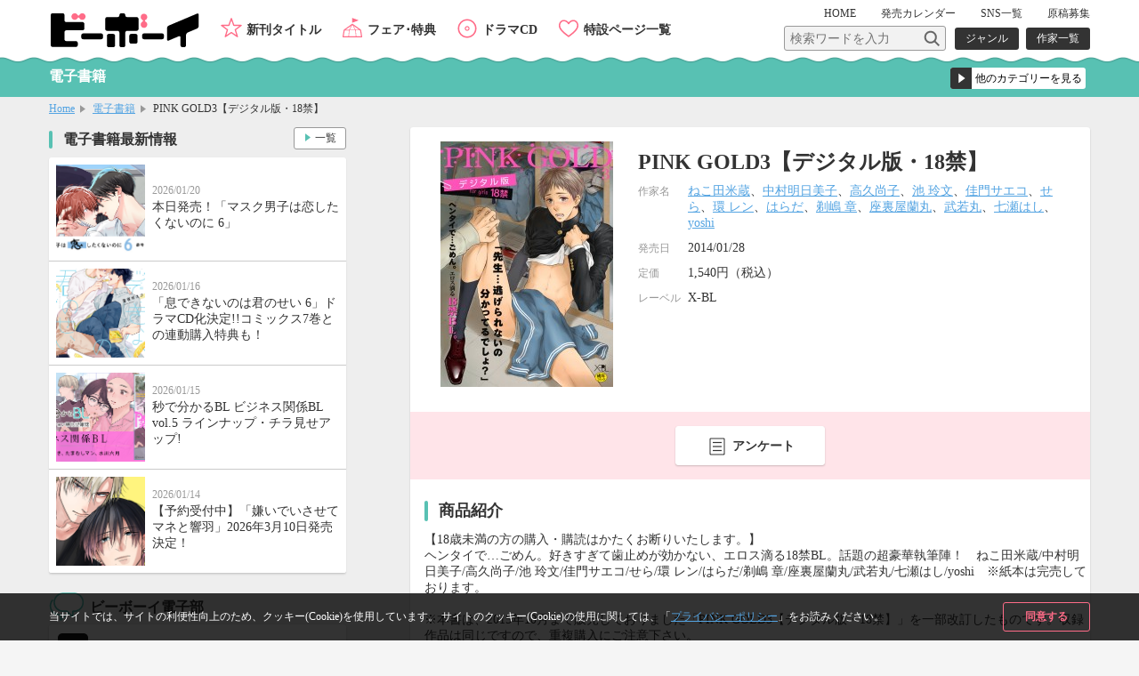

--- FILE ---
content_type: image/svg+xml
request_url: https://www.b-boy.jp/img/ico_s_newitem.svg
body_size: 545
content:
<?xml version="1.0" encoding="utf-8"?>
<!-- Generator: Adobe Illustrator 21.1.0, SVG Export Plug-In . SVG Version: 6.00 Build 0)  -->
<svg version="1.1" id="レイヤー_1" xmlns="http://www.w3.org/2000/svg" xmlns:xlink="http://www.w3.org/1999/xlink" x="0px"
	 y="0px" width="30px" height="30px" viewBox="0 0 30 30" enable-background="new 0 0 30 30" xml:space="preserve">
<g>
	<path fill="#FF6C88" d="M21.81,24.89c-0.14,0-0.27-0.04-0.39-0.12L15,20.43l-6.42,4.34c-0.25,0.17-0.57,0.16-0.81-0.02
		c-0.24-0.18-0.34-0.49-0.25-0.77l2.25-7.25l-6.21-4.58c-0.24-0.18-0.34-0.49-0.25-0.78s0.35-0.48,0.65-0.49l7.81-0.16l2.56-7.17
		c0.2-0.56,1.12-0.56,1.32,0l2.56,7.17l7.81,0.16c0.3,0.01,0.56,0.2,0.65,0.49s-0.01,0.6-0.25,0.78l-6.21,4.58l2.25,7.25
		c0.09,0.28-0.01,0.59-0.25,0.77C22.1,24.85,21.96,24.89,21.81,24.89z M6.05,12.25L11,15.9c0.24,0.18,0.34,0.49,0.25,0.77
		l-1.81,5.82L14.61,19c0.24-0.16,0.55-0.16,0.79,0l5.16,3.49l-1.81-5.82c-0.09-0.28,0.01-0.59,0.25-0.77l4.95-3.65l-6.24-0.12
		c-0.29-0.01-0.55-0.19-0.65-0.46L15,5.89l-2.06,5.78c-0.1,0.27-0.35,0.46-0.65,0.46L6.05,12.25z"/>
</g>
</svg>
